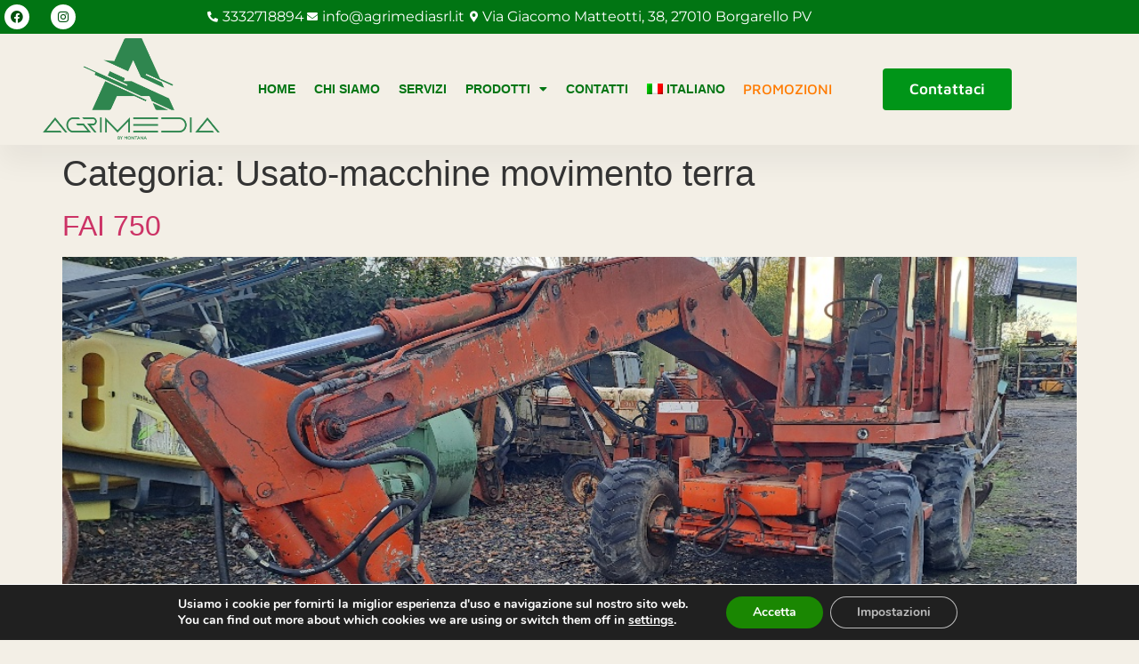

--- FILE ---
content_type: text/css
request_url: https://agrimediasrl.it/wp-content/uploads/elementor/css/post-6.css?ver=1768721548
body_size: 428
content:
.elementor-kit-6{--e-global-color-primary:#017513;--e-global-color-secondary:#8DBA3F;--e-global-color-text:#00510E;--e-global-color-accent:#009518;--e-global-color-568d849:#FFFFFF;--e-global-color-2702f02:#F3EFE6;--e-global-color-0e70b11:#000000;--e-global-color-f44fdcf:#FF7B00;--e-global-typography-primary-font-family:"Rajdhani";--e-global-typography-primary-font-size:45px;--e-global-typography-primary-font-weight:600;--e-global-typography-secondary-font-family:"Maven Pro";--e-global-typography-secondary-font-size:20px;--e-global-typography-secondary-font-weight:500;--e-global-typography-secondary-text-transform:uppercase;--e-global-typography-text-font-family:"Montserrat";--e-global-typography-text-font-size:18px;--e-global-typography-text-font-weight:400;--e-global-typography-accent-font-family:"Maven Pro";--e-global-typography-accent-font-size:17px;--e-global-typography-accent-font-weight:600;background-color:var( --e-global-color-2702f02 );}.elementor-kit-6 e-page-transition{background-color:#FFBC7D;}body{overflow-x:inherit !important;}.elementor a, .elementor a:link, .elementor a:focus, .elementor a:active, .elementor a:hover{text-decoration:inherit !important;}.elementor a:link, .elementor .smooth-hover a:link, {transition:inherit;}.elementor-section.elementor-section-boxed > .elementor-container{max-width:1140px;}.e-con{--container-max-width:1140px;}.elementor-widget:not(:last-child){margin-block-end:20px;}.elementor-element{--widgets-spacing:20px 20px;--widgets-spacing-row:20px;--widgets-spacing-column:20px;}{}h1.entry-title{display:var(--page-title-display);}@media(max-width:1024px){.elementor-kit-6{--e-global-typography-primary-font-size:40px;--e-global-typography-secondary-font-size:20px;--e-global-typography-text-font-size:18px;--e-global-typography-accent-font-size:16px;}.elementor-section.elementor-section-boxed > .elementor-container{max-width:1024px;}.e-con{--container-max-width:1024px;}}@media(max-width:767px){.elementor-kit-6{--e-global-typography-primary-font-size:30px;--e-global-typography-secondary-font-size:18px;--e-global-typography-text-font-size:16px;--e-global-typography-accent-font-size:16px;}.elementor-section.elementor-section-boxed > .elementor-container{max-width:767px;}.e-con{--container-max-width:767px;}}

--- FILE ---
content_type: text/css
request_url: https://agrimediasrl.it/wp-content/uploads/elementor/css/post-196.css?ver=1768721549
body_size: 1865
content:
.elementor-196 .elementor-element.elementor-element-616a0835 > .elementor-container > .elementor-column > .elementor-widget-wrap{align-content:center;align-items:center;}.elementor-196 .elementor-element.elementor-element-616a0835:not(.elementor-motion-effects-element-type-background), .elementor-196 .elementor-element.elementor-element-616a0835 > .elementor-motion-effects-container > .elementor-motion-effects-layer{background-color:var( --e-global-color-primary );}.elementor-196 .elementor-element.elementor-element-616a0835.ob-is-breaking-bad > .elementor-container{justify-content:flex-start !important;flex-direction:row;}.elementor-196 .elementor-element.elementor-element-616a0835.ob-is-breaking-bad.ob-bb-inner > .elementor-container{justify-content:flex-start !important;flex-direction:row;}.elementor-196 .elementor-element.elementor-element-616a0835.ob-is-breaking-bad.ob-is-glider > .elementor-container.swiper-vertical{flex-direction:column;}.elementor-196 .elementor-element.elementor-element-616a0835.ob-is-breaking-bad.ob-is-glider.ob-bb-inner > .elementor-container.swiper-vertical{flex-direction:column;}.elementor-196 .elementor-element.elementor-element-616a0835.ob-is-breaking-bad.ob-bb-inner{width:100%;flex:unset;align-self:inherit;}.elementor-196 .elementor-element.elementor-element-616a0835{transition:background 0.3s, border 0.3s, border-radius 0.3s, box-shadow 0.3s;}.elementor-196 .elementor-element.elementor-element-616a0835 > .elementor-background-overlay{transition:background 0.3s, border-radius 0.3s, opacity 0.3s;}.elementor-196 .elementor-element.elementor-element-7b71aeb0.elementor-column{align-self:inherit;cursor:default;}.elementor-196 .elementor-element.elementor-element-7b71aeb0 > .elementor-element-populated{padding:5px 5px 5px 5px;}.elementor-196 .elementor-element.elementor-element-760a3870{--grid-template-columns:repeat(0, auto);--icon-size:14px;--grid-column-gap:20px;--grid-row-gap:0px;}.elementor-196 .elementor-element.elementor-element-760a3870 .elementor-widget-container{text-align:left;}.elementor-196 .elementor-element.elementor-element-760a3870 .elementor-social-icon{background-color:var( --e-global-color-568d849 );}.elementor-196 .elementor-element.elementor-element-760a3870 .elementor-social-icon i{color:var( --e-global-color-text );}.elementor-196 .elementor-element.elementor-element-760a3870 .elementor-social-icon svg{fill:var( --e-global-color-text );}.elementor-196 .elementor-element.elementor-element-505dcc43.elementor-column{align-self:inherit;cursor:default;}.elementor-196 .elementor-element.elementor-element-505dcc43 > .elementor-element-populated{padding:5px 5px 5px 5px;}.elementor-196 .elementor-element.elementor-element-655c8c09 .elementor-icon-list-icon i{color:var( --e-global-color-568d849 );transition:color 0.3s;}.elementor-196 .elementor-element.elementor-element-655c8c09 .elementor-icon-list-icon svg{fill:var( --e-global-color-568d849 );transition:fill 0.3s;}.elementor-196 .elementor-element.elementor-element-655c8c09 .elementor-icon-list-item:hover .elementor-icon-list-icon i{color:var( --e-global-color-secondary );}.elementor-196 .elementor-element.elementor-element-655c8c09 .elementor-icon-list-item:hover .elementor-icon-list-icon svg{fill:var( --e-global-color-secondary );}.elementor-196 .elementor-element.elementor-element-655c8c09{--e-icon-list-icon-size:12px;--icon-vertical-offset:0px;}.elementor-196 .elementor-element.elementor-element-655c8c09 .elementor-icon-list-item > .elementor-icon-list-text, .elementor-196 .elementor-element.elementor-element-655c8c09 .elementor-icon-list-item > a{font-family:"Montserrat", Sans-serif;font-size:16px;font-weight:400;}.elementor-196 .elementor-element.elementor-element-655c8c09 .elementor-icon-list-text{color:var( --e-global-color-568d849 );transition:color 0.3s;}.elementor-196 .elementor-element.elementor-element-655c8c09 .elementor-icon-list-item:hover .elementor-icon-list-text{color:var( --e-global-color-secondary );}.elementor-196 .elementor-element.elementor-element-14e035fa > .elementor-container > .elementor-column > .elementor-widget-wrap{align-content:center;align-items:center;}.elementor-196 .elementor-element.elementor-element-14e035fa:not(.elementor-motion-effects-element-type-background), .elementor-196 .elementor-element.elementor-element-14e035fa > .elementor-motion-effects-container > .elementor-motion-effects-layer{background-color:var( --e-global-color-2702f02 );}.elementor-196 .elementor-element.elementor-element-14e035fa.ob-is-breaking-bad > .elementor-container{justify-content:flex-start !important;flex-direction:row;}.elementor-196 .elementor-element.elementor-element-14e035fa.ob-is-breaking-bad.ob-bb-inner > .elementor-container{justify-content:flex-start !important;flex-direction:row;}.elementor-196 .elementor-element.elementor-element-14e035fa.ob-is-breaking-bad.ob-is-glider > .elementor-container.swiper-vertical{flex-direction:column;}.elementor-196 .elementor-element.elementor-element-14e035fa.ob-is-breaking-bad.ob-is-glider.ob-bb-inner > .elementor-container.swiper-vertical{flex-direction:column;}.elementor-196 .elementor-element.elementor-element-14e035fa.ob-is-breaking-bad.ob-bb-inner{width:100%;flex:unset;align-self:inherit;}.elementor-196 .elementor-element.elementor-element-14e035fa{box-shadow:0px 20px 30px 0px rgba(0, 0, 0, 0.05);transition:background 0.3s, border 0.3s, border-radius 0.3s, box-shadow 0.3s;padding:5px 5px 5px 5px;}.elementor-196 .elementor-element.elementor-element-14e035fa > .elementor-background-overlay{transition:background 0.3s, border-radius 0.3s, opacity 0.3s;}.elementor-196 .elementor-element.elementor-element-2ae9e48d.elementor-column{align-self:inherit;cursor:default;}.elementor-196 .elementor-element.elementor-element-2ae9e48d > .elementor-element-populated{padding:0px 0px 0px 0px;}.elementor-196 .elementor-element.elementor-element-16a1408{width:var( --container-widget-width, 1000% );max-width:1000%;--container-widget-width:1000%;--container-widget-flex-grow:0;}.elementor-196 .elementor-element.elementor-element-16a1408 img{width:70%;}.elementor-196 .elementor-element.elementor-element-7190bd33.elementor-column{align-self:inherit;cursor:default;}.elementor-196 .elementor-element.elementor-element-7190bd33 > .elementor-element-populated{padding:0px 0px 0px 0px;}.elementor-196 .elementor-element.elementor-element-363f36bc{width:auto;max-width:auto;--e-nav-menu-horizontal-menu-item-margin:calc( 21px / 2 );}.elementor-196 .elementor-element.elementor-element-363f36bc .elementor-nav-menu .elementor-item{font-size:14px;font-weight:600;text-transform:uppercase;}.elementor-196 .elementor-element.elementor-element-363f36bc .elementor-nav-menu--main .elementor-item{color:var( --e-global-color-primary );fill:var( --e-global-color-primary );padding-left:0px;padding-right:0px;}.elementor-196 .elementor-element.elementor-element-363f36bc .elementor-nav-menu--main .elementor-item:hover,
					.elementor-196 .elementor-element.elementor-element-363f36bc .elementor-nav-menu--main .elementor-item.elementor-item-active,
					.elementor-196 .elementor-element.elementor-element-363f36bc .elementor-nav-menu--main .elementor-item.highlighted,
					.elementor-196 .elementor-element.elementor-element-363f36bc .elementor-nav-menu--main .elementor-item:focus{color:var( --e-global-color-secondary );fill:var( --e-global-color-secondary );}.elementor-196 .elementor-element.elementor-element-363f36bc .elementor-nav-menu--main .elementor-item.elementor-item-active{color:var( --e-global-color-secondary );}.elementor-196 .elementor-element.elementor-element-363f36bc .elementor-nav-menu--main:not(.elementor-nav-menu--layout-horizontal) .elementor-nav-menu > li:not(:last-child){margin-bottom:21px;}.elementor-196 .elementor-element.elementor-element-363f36bc .elementor-nav-menu--dropdown a, .elementor-196 .elementor-element.elementor-element-363f36bc .elementor-menu-toggle{color:var( --e-global-color-primary );fill:var( --e-global-color-primary );}.elementor-196 .elementor-element.elementor-element-363f36bc .elementor-nav-menu--dropdown{background-color:var( --e-global-color-2702f02 );border-radius:0px 0px 10px 10px;}.elementor-196 .elementor-element.elementor-element-363f36bc .elementor-nav-menu--dropdown a:hover,
					.elementor-196 .elementor-element.elementor-element-363f36bc .elementor-nav-menu--dropdown a:focus,
					.elementor-196 .elementor-element.elementor-element-363f36bc .elementor-nav-menu--dropdown a.elementor-item-active,
					.elementor-196 .elementor-element.elementor-element-363f36bc .elementor-nav-menu--dropdown a.highlighted,
					.elementor-196 .elementor-element.elementor-element-363f36bc .elementor-menu-toggle:hover,
					.elementor-196 .elementor-element.elementor-element-363f36bc .elementor-menu-toggle:focus{color:var( --e-global-color-568d849 );}.elementor-196 .elementor-element.elementor-element-363f36bc .elementor-nav-menu--dropdown a:hover,
					.elementor-196 .elementor-element.elementor-element-363f36bc .elementor-nav-menu--dropdown a:focus,
					.elementor-196 .elementor-element.elementor-element-363f36bc .elementor-nav-menu--dropdown a.elementor-item-active,
					.elementor-196 .elementor-element.elementor-element-363f36bc .elementor-nav-menu--dropdown a.highlighted{background-color:var( --e-global-color-secondary );}.elementor-196 .elementor-element.elementor-element-363f36bc .elementor-nav-menu--dropdown a.elementor-item-active{color:var( --e-global-color-568d849 );background-color:var( --e-global-color-secondary );}.elementor-196 .elementor-element.elementor-element-363f36bc .elementor-nav-menu--dropdown .elementor-item, .elementor-196 .elementor-element.elementor-element-363f36bc .elementor-nav-menu--dropdown  .elementor-sub-item{font-size:14px;font-weight:600;}.elementor-196 .elementor-element.elementor-element-363f36bc .elementor-nav-menu--dropdown li:first-child a{border-top-left-radius:0px;border-top-right-radius:0px;}.elementor-196 .elementor-element.elementor-element-363f36bc .elementor-nav-menu--dropdown li:last-child a{border-bottom-right-radius:10px;border-bottom-left-radius:10px;}.elementor-196 .elementor-element.elementor-element-363f36bc .elementor-nav-menu--main .elementor-nav-menu--dropdown, .elementor-196 .elementor-element.elementor-element-363f36bc .elementor-nav-menu__container.elementor-nav-menu--dropdown{box-shadow:0px 20px 20px 0px rgba(0, 0, 0, 0.05);}.elementor-196 .elementor-element.elementor-element-c975786{width:auto;max-width:auto;--e-icon-list-icon-size:14px;--icon-vertical-offset:0px;}.elementor-196 .elementor-element.elementor-element-c975786 > .elementor-widget-container{padding:0px 0px 0px 20px;}.elementor-196 .elementor-element.elementor-element-c975786 .elementor-icon-list-icon i{transition:color 0.3s;}.elementor-196 .elementor-element.elementor-element-c975786 .elementor-icon-list-icon svg{transition:fill 0.3s;}.elementor-196 .elementor-element.elementor-element-c975786 .elementor-icon-list-item > .elementor-icon-list-text, .elementor-196 .elementor-element.elementor-element-c975786 .elementor-icon-list-item > a{font-family:"Maven Pro", Sans-serif;font-size:16px;font-weight:500;text-transform:uppercase;}.elementor-196 .elementor-element.elementor-element-c975786 .elementor-icon-list-text{color:#FF7B00;transition:color 0.3s;}.elementor-196 .elementor-element.elementor-element-c975786 .elementor-icon-list-item:hover .elementor-icon-list-text{color:var( --e-global-color-secondary );}.elementor-196 .elementor-element.elementor-element-a8f767d.elementor-column{align-self:inherit;cursor:default;}.elementor-196 .elementor-element.elementor-element-a8f767d > .elementor-element-populated{padding:0px 0px 0px 0px;}.elementor-196 .elementor-element.elementor-element-7060547d .elementor-button{background-color:var( --e-global-color-accent );font-family:var( --e-global-typography-accent-font-family ), Sans-serif;font-size:var( --e-global-typography-accent-font-size );font-weight:var( --e-global-typography-accent-font-weight );fill:var( --e-global-color-568d849 );color:var( --e-global-color-568d849 );}.elementor-196 .elementor-element.elementor-element-ccd77fc > .elementor-container > .elementor-column > .elementor-widget-wrap{align-content:center;align-items:center;}.elementor-196 .elementor-element.elementor-element-ccd77fc:not(.elementor-motion-effects-element-type-background), .elementor-196 .elementor-element.elementor-element-ccd77fc > .elementor-motion-effects-container > .elementor-motion-effects-layer{background-color:var( --e-global-color-2702f02 );}.elementor-196 .elementor-element.elementor-element-ccd77fc.ob-is-breaking-bad > .elementor-container{justify-content:flex-start !important;flex-direction:row;}.elementor-196 .elementor-element.elementor-element-ccd77fc.ob-is-breaking-bad.ob-bb-inner > .elementor-container{justify-content:flex-start !important;flex-direction:row;}.elementor-196 .elementor-element.elementor-element-ccd77fc.ob-is-breaking-bad.ob-is-glider > .elementor-container.swiper-vertical{flex-direction:column;}.elementor-196 .elementor-element.elementor-element-ccd77fc.ob-is-breaking-bad.ob-is-glider.ob-bb-inner > .elementor-container.swiper-vertical{flex-direction:column;}.elementor-196 .elementor-element.elementor-element-ccd77fc.ob-is-breaking-bad.ob-bb-inner{width:100%;flex:unset;align-self:inherit;}.elementor-196 .elementor-element.elementor-element-ccd77fc{box-shadow:0px 20px 30px 0px rgba(0, 0, 0, 0.05);transition:background 0.3s, border 0.3s, border-radius 0.3s, box-shadow 0.3s;padding:1em 0em 1em 0em;}.elementor-196 .elementor-element.elementor-element-ccd77fc > .elementor-background-overlay{transition:background 0.3s, border-radius 0.3s, opacity 0.3s;}.elementor-196 .elementor-element.elementor-element-3b5838e.elementor-column{align-self:inherit;cursor:default;}.elementor-196 .elementor-element.elementor-element-3b5838e > .elementor-element-populated{padding:0px 0px 0px 0px;}.elementor-196 .elementor-element.elementor-element-9d03a58.elementor-column{align-self:inherit;cursor:default;}.elementor-196 .elementor-element.elementor-element-28678ef .elementor-icon-wrapper{text-align:center;}.elementor-196 .elementor-element.elementor-element-28678ef.elementor-view-stacked .elementor-icon{background-color:var( --e-global-color-accent );}.elementor-196 .elementor-element.elementor-element-28678ef.elementor-view-framed .elementor-icon, .elementor-196 .elementor-element.elementor-element-28678ef.elementor-view-default .elementor-icon{color:var( --e-global-color-accent );border-color:var( --e-global-color-accent );}.elementor-196 .elementor-element.elementor-element-28678ef.elementor-view-framed .elementor-icon, .elementor-196 .elementor-element.elementor-element-28678ef.elementor-view-default .elementor-icon svg{fill:var( --e-global-color-accent );}.elementor-196 .elementor-element.elementor-element-28678ef.elementor-view-stacked .elementor-icon:hover{background-color:var( --e-global-color-secondary );}.elementor-196 .elementor-element.elementor-element-28678ef.elementor-view-framed .elementor-icon:hover, .elementor-196 .elementor-element.elementor-element-28678ef.elementor-view-default .elementor-icon:hover{color:var( --e-global-color-secondary );border-color:var( --e-global-color-secondary );}.elementor-196 .elementor-element.elementor-element-28678ef.elementor-view-framed .elementor-icon:hover, .elementor-196 .elementor-element.elementor-element-28678ef.elementor-view-default .elementor-icon:hover svg{fill:var( --e-global-color-secondary );}.elementor-196 .elementor-element.elementor-element-8aafad6.elementor-column{align-self:inherit;cursor:default;}.elementor-196 .elementor-element.elementor-element-8aafad6 > .elementor-element-populated{padding:0px 0px 0px 0px;}.elementor-196 .elementor-element.elementor-element-0361ce5 .elementor-button{background-color:var( --e-global-color-accent );font-family:var( --e-global-typography-accent-font-family ), Sans-serif;font-size:var( --e-global-typography-accent-font-size );font-weight:var( --e-global-typography-accent-font-weight );fill:var( --e-global-color-568d849 );color:var( --e-global-color-568d849 );}@media(min-width:768px){.elementor-196 .elementor-element.elementor-element-7b71aeb0{width:19.737%;}.elementor-196 .elementor-element.elementor-element-505dcc43{width:80.263%;}.elementor-196 .elementor-element.elementor-element-2ae9e48d{width:25%;}.elementor-196 .elementor-element.elementor-element-7190bd33{width:60.91%;}.elementor-196 .elementor-element.elementor-element-a8f767d{width:13.422%;}.elementor-196 .elementor-element.elementor-element-3b5838e{width:20%;}.elementor-196 .elementor-element.elementor-element-9d03a58{width:59.332%;}.elementor-196 .elementor-element.elementor-element-8aafad6{width:20%;}}@media(max-width:1024px) and (min-width:768px){.elementor-196 .elementor-element.elementor-element-7b71aeb0{width:10%;}.elementor-196 .elementor-element.elementor-element-505dcc43{width:90%;}.elementor-196 .elementor-element.elementor-element-2ae9e48d{width:20%;}.elementor-196 .elementor-element.elementor-element-7190bd33{width:75%;}.elementor-196 .elementor-element.elementor-element-a8f767d{width:20%;}.elementor-196 .elementor-element.elementor-element-3b5838e{width:20%;}.elementor-196 .elementor-element.elementor-element-9d03a58{width:80%;}.elementor-196 .elementor-element.elementor-element-8aafad6{width:20%;}}@media(max-width:1024px){.elementor-196 .elementor-element.elementor-element-616a0835{padding:0px 10px 0px 0px;}.elementor-196 .elementor-element.elementor-element-760a3870{--icon-size:13px;--grid-column-gap:7px;}.elementor-196 .elementor-element.elementor-element-505dcc43 > .elementor-element-populated{padding:0px 0px 0px 0px;}.elementor-196 .elementor-element.elementor-element-655c8c09 .elementor-icon-list-items:not(.elementor-inline-items) .elementor-icon-list-item:not(:last-child){padding-block-end:calc(9px/2);}.elementor-196 .elementor-element.elementor-element-655c8c09 .elementor-icon-list-items:not(.elementor-inline-items) .elementor-icon-list-item:not(:first-child){margin-block-start:calc(9px/2);}.elementor-196 .elementor-element.elementor-element-655c8c09 .elementor-icon-list-items.elementor-inline-items .elementor-icon-list-item{margin-inline:calc(9px/2);}.elementor-196 .elementor-element.elementor-element-655c8c09 .elementor-icon-list-items.elementor-inline-items{margin-inline:calc(-9px/2);}.elementor-196 .elementor-element.elementor-element-655c8c09 .elementor-icon-list-items.elementor-inline-items .elementor-icon-list-item:after{inset-inline-end:calc(-9px/2);}.elementor-196 .elementor-element.elementor-element-655c8c09 .elementor-icon-list-item > .elementor-icon-list-text, .elementor-196 .elementor-element.elementor-element-655c8c09 .elementor-icon-list-item > a{font-size:16px;}.elementor-196 .elementor-element.elementor-element-14e035fa{padding:10px 0px 10px 0px;}.elementor-196 .elementor-element.elementor-element-7190bd33 > .elementor-element-populated{padding:0px 0px 0px 0px;}.elementor-196 .elementor-element.elementor-element-363f36bc{width:auto;max-width:auto;--e-nav-menu-horizontal-menu-item-margin:calc( 18px / 2 );}.elementor-196 .elementor-element.elementor-element-363f36bc .elementor-nav-menu .elementor-item{font-size:14px;}.elementor-196 .elementor-element.elementor-element-363f36bc .elementor-nav-menu--main .elementor-item{padding-left:0px;padding-right:0px;}.elementor-196 .elementor-element.elementor-element-363f36bc .elementor-nav-menu--main:not(.elementor-nav-menu--layout-horizontal) .elementor-nav-menu > li:not(:last-child){margin-bottom:18px;}.elementor-196 .elementor-element.elementor-element-c975786{width:auto;max-width:auto;}.elementor-196 .elementor-element.elementor-element-c975786 > .elementor-widget-container{padding:0px 0px 0px 10px;}.elementor-196 .elementor-element.elementor-element-c975786 .elementor-icon-list-item > .elementor-icon-list-text, .elementor-196 .elementor-element.elementor-element-c975786 .elementor-icon-list-item > a{font-size:15px;}.elementor-196 .elementor-element.elementor-element-7060547d .elementor-button{font-size:var( --e-global-typography-accent-font-size );}.elementor-196 .elementor-element.elementor-element-ccd77fc{padding:10px 10px 10px 10px;}.elementor-196 .elementor-element.elementor-element-9d03a58 > .elementor-element-populated{padding:0px 0px 0px 0px;}.elementor-196 .elementor-element.elementor-element-0361ce5 .elementor-button{font-size:var( --e-global-typography-accent-font-size );}}@media(max-width:767px){.elementor-196 .elementor-element.elementor-element-7b71aeb0{width:25%;}.elementor-196 .elementor-element.elementor-element-760a3870{--icon-size:10px;}.elementor-196 .elementor-element.elementor-element-505dcc43{width:75%;}.elementor-196 .elementor-element.elementor-element-655c8c09{--e-icon-list-icon-size:10px;}.elementor-196 .elementor-element.elementor-element-655c8c09 .elementor-icon-list-item > .elementor-icon-list-text, .elementor-196 .elementor-element.elementor-element-655c8c09 .elementor-icon-list-item > a{font-size:16px;}.elementor-196 .elementor-element.elementor-element-14e035fa{padding:0em 0em 0em 0em;}.elementor-196 .elementor-element.elementor-element-2ae9e48d{width:80%;}.elementor-196 .elementor-element.elementor-element-7190bd33{width:20%;}.elementor-196 .elementor-element.elementor-element-363f36bc .elementor-nav-menu--dropdown .elementor-item, .elementor-196 .elementor-element.elementor-element-363f36bc .elementor-nav-menu--dropdown  .elementor-sub-item{font-size:12px;}.elementor-196 .elementor-element.elementor-element-363f36bc .elementor-nav-menu--dropdown a{padding-top:8px;padding-bottom:8px;}.elementor-196 .elementor-element.elementor-element-363f36bc .elementor-nav-menu--main > .elementor-nav-menu > li > .elementor-nav-menu--dropdown, .elementor-196 .elementor-element.elementor-element-363f36bc .elementor-nav-menu__container.elementor-nav-menu--dropdown{margin-top:14px !important;}.elementor-196 .elementor-element.elementor-element-c975786 .elementor-icon-list-item > .elementor-icon-list-text, .elementor-196 .elementor-element.elementor-element-c975786 .elementor-icon-list-item > a{font-size:18px;}.elementor-196 .elementor-element.elementor-element-7060547d .elementor-button{font-size:var( --e-global-typography-accent-font-size );}.elementor-196 .elementor-element.elementor-element-3b5838e{width:80%;}.elementor-196 .elementor-element.elementor-element-602bff2{text-align:start;}.elementor-196 .elementor-element.elementor-element-602bff2 img{width:35%;}.elementor-196 .elementor-element.elementor-element-9d03a58{width:20%;}.elementor-196 .elementor-element.elementor-element-28678ef .elementor-icon-wrapper{text-align:end;}.elementor-196 .elementor-element.elementor-element-28678ef .elementor-icon{font-size:26px;}.elementor-196 .elementor-element.elementor-element-28678ef .elementor-icon svg{height:26px;}.elementor-196 .elementor-element.elementor-element-0361ce5 .elementor-button{font-size:var( --e-global-typography-accent-font-size );}}

--- FILE ---
content_type: text/css
request_url: https://agrimediasrl.it/wp-content/uploads/elementor/css/post-204.css?ver=1768721549
body_size: 2740
content:
.elementor-204 .elementor-element.elementor-element-6e264921:not(.elementor-motion-effects-element-type-background), .elementor-204 .elementor-element.elementor-element-6e264921 > .elementor-motion-effects-container > .elementor-motion-effects-layer{background-color:var( --e-global-color-primary );}.elementor-204 .elementor-element.elementor-element-6e264921 > .elementor-background-overlay{background-color:var( --e-global-color-primary );opacity:0.91;transition:background 0.3s, border-radius 0.3s, opacity 0.3s;}.elementor-204 .elementor-element.elementor-element-6e264921.ob-is-breaking-bad > .elementor-container{justify-content:flex-start !important;flex-direction:row;}.elementor-204 .elementor-element.elementor-element-6e264921.ob-is-breaking-bad.ob-bb-inner > .elementor-container{justify-content:flex-start !important;flex-direction:row;}.elementor-204 .elementor-element.elementor-element-6e264921.ob-is-breaking-bad.ob-is-glider > .elementor-container.swiper-vertical{flex-direction:column;}.elementor-204 .elementor-element.elementor-element-6e264921.ob-is-breaking-bad.ob-is-glider.ob-bb-inner > .elementor-container.swiper-vertical{flex-direction:column;}.elementor-204 .elementor-element.elementor-element-6e264921.ob-is-breaking-bad.ob-bb-inner{width:100%;flex:unset;align-self:inherit;}.elementor-204 .elementor-element.elementor-element-6e264921{transition:background 0.3s, border 0.3s, border-radius 0.3s, box-shadow 0.3s;padding:30px 0px 0px 0px;z-index:2;}.elementor-204 .elementor-element.elementor-element-3220f4f2.elementor-column{align-self:inherit;cursor:default;}.elementor-204 .elementor-element.elementor-element-3220f4f2 > .elementor-element-populated{padding:0px 0px 0px 0px;}.elementor-204 .elementor-element.elementor-element-3942544d.ob-is-breaking-bad > .elementor-container{justify-content:flex-start !important;flex-direction:row;}.elementor-204 .elementor-element.elementor-element-3942544d.ob-is-breaking-bad.ob-bb-inner > .elementor-container{justify-content:flex-start !important;flex-direction:row;}.elementor-204 .elementor-element.elementor-element-3942544d.ob-is-breaking-bad.ob-is-glider > .elementor-container.swiper-vertical{flex-direction:column;}.elementor-204 .elementor-element.elementor-element-3942544d.ob-is-breaking-bad.ob-is-glider.ob-bb-inner > .elementor-container.swiper-vertical{flex-direction:column;}.elementor-204 .elementor-element.elementor-element-3942544d.ob-is-breaking-bad.ob-bb-inner{width:100%;flex:unset;align-self:inherit;}.elementor-204 .elementor-element.elementor-element-3942544d{padding:0em 0em 1em 0em;}.elementor-204 .elementor-element.elementor-element-256bda03:not(.elementor-motion-effects-element-type-background) > .elementor-widget-wrap, .elementor-204 .elementor-element.elementor-element-256bda03 > .elementor-widget-wrap > .elementor-motion-effects-container > .elementor-motion-effects-layer{background-color:var( --e-global-color-568d849 );}.elementor-bc-flex-widget .elementor-204 .elementor-element.elementor-element-256bda03.elementor-column .elementor-widget-wrap{align-items:center;}.elementor-204 .elementor-element.elementor-element-256bda03.elementor-column.elementor-element[data-element_type="column"] > .elementor-widget-wrap.elementor-element-populated{align-content:center;align-items:center;}.elementor-204 .elementor-element.elementor-element-256bda03.elementor-column{align-self:inherit;cursor:default;}.elementor-204 .elementor-element.elementor-element-256bda03 > .elementor-element-populated, .elementor-204 .elementor-element.elementor-element-256bda03 > .elementor-element-populated > .elementor-background-overlay, .elementor-204 .elementor-element.elementor-element-256bda03 > .elementor-background-slideshow{border-radius:10px 10px 10px 10px;}.elementor-204 .elementor-element.elementor-element-256bda03 > .elementor-element-populated{box-shadow:0px -20px 20px 0px rgba(0, 0, 0, 0.1);transition:background 0.3s, border 0.3s, border-radius 0.3s, box-shadow 0.3s;margin:-4em 0em 7em 0em;--e-column-margin-right:0em;--e-column-margin-left:0em;padding:20px 20px 20px 20px;}.elementor-204 .elementor-element.elementor-element-256bda03 > .elementor-element-populated > .elementor-background-overlay{transition:background 0.3s, border-radius 0.3s, opacity 0.3s;}.elementor-204 .elementor-element.elementor-element-1288c92 > .elementor-widget-container{margin:0px -15px 0px -15px;}.elementor-204 .elementor-element.elementor-element-1288c92{text-align:start;}.elementor-204 .elementor-element.elementor-element-1288c92 img{width:100%;}.elementor-204 .elementor-element.elementor-element-a629886 .elementor-icon-wrapper{text-align:center;}.elementor-204 .elementor-element.elementor-element-a629886.elementor-view-stacked .elementor-icon{background-color:var( --e-global-color-accent );}.elementor-204 .elementor-element.elementor-element-a629886.elementor-view-framed .elementor-icon, .elementor-204 .elementor-element.elementor-element-a629886.elementor-view-default .elementor-icon{color:var( --e-global-color-accent );border-color:var( --e-global-color-accent );}.elementor-204 .elementor-element.elementor-element-a629886.elementor-view-framed .elementor-icon, .elementor-204 .elementor-element.elementor-element-a629886.elementor-view-default .elementor-icon svg{fill:var( --e-global-color-accent );}.elementor-204 .elementor-element.elementor-element-a629886.elementor-view-stacked .elementor-icon:hover{background-color:var( --e-global-color-secondary );}.elementor-204 .elementor-element.elementor-element-a629886.elementor-view-framed .elementor-icon:hover, .elementor-204 .elementor-element.elementor-element-a629886.elementor-view-default .elementor-icon:hover{color:var( --e-global-color-secondary );border-color:var( --e-global-color-secondary );}.elementor-204 .elementor-element.elementor-element-a629886.elementor-view-framed .elementor-icon:hover, .elementor-204 .elementor-element.elementor-element-a629886.elementor-view-default .elementor-icon:hover svg{fill:var( --e-global-color-secondary );}.elementor-204 .elementor-element.elementor-element-20e08e78.ob-harakiri{writing-mode:inherit;}.elementor-204 .elementor-element.elementor-element-20e08e78.ob-harakiri .elementor-heading-title{writing-mode:inherit;}.elementor-204 .elementor-element.elementor-element-20e08e78.ob-harakiri div{writing-mode:inherit;}.elementor-204 .elementor-element.elementor-element-20e08e78 > .elementor-widget-container{margin:-7px -7px -7px -7px;padding:0px 0px 0px 0px;}.elementor-204 .elementor-element.elementor-element-20e08e78{text-align:start;font-family:var( --e-global-typography-text-font-family ), Sans-serif;font-size:var( --e-global-typography-text-font-size );font-weight:var( --e-global-typography-text-font-weight );color:var( --e-global-color-text );}.elementor-204 .elementor-element.elementor-element-20e08e78.ob-harakiri > div, .elementor-204 .elementor-element.elementor-element-20e08e78.ob-harakiri > h1, .elementor-204 .elementor-element.elementor-element-20e08e78.ob-harakiri > h2, .elementor-204 .elementor-element.elementor-element-20e08e78.ob-harakiri > h3, .elementor-204 .elementor-element.elementor-element-20e08e78.ob-harakiri > h4, .elementor-204 .elementor-element.elementor-element-20e08e78.ob-harakiri > h5, .elementor-204 .elementor-element.elementor-element-20e08e78.ob-harakiri > h6, .elementor-204 .elementor-element.elementor-element-20e08e78.ob-harakiri > p{transform:rotate(0deg);}.elementor-204 .elementor-element.elementor-element-20e08e78 > div{text-indent:0px;mix-blend-mode:inherit;}.elementor-204 .elementor-element.elementor-element-6e7bf36f{width:auto;max-width:auto;--e-icon-list-icon-size:12px;--icon-vertical-offset:0px;}.elementor-204 .elementor-element.elementor-element-6e7bf36f .elementor-icon-list-icon i{color:var( --e-global-color-primary );transition:color 0.3s;}.elementor-204 .elementor-element.elementor-element-6e7bf36f .elementor-icon-list-icon svg{fill:var( --e-global-color-primary );transition:fill 0.3s;}.elementor-204 .elementor-element.elementor-element-6e7bf36f .elementor-icon-list-item > .elementor-icon-list-text, .elementor-204 .elementor-element.elementor-element-6e7bf36f .elementor-icon-list-item > a{font-size:14px;}.elementor-204 .elementor-element.elementor-element-6e7bf36f .elementor-icon-list-text{color:var( --e-global-color-primary );transition:color 0.3s;}.elementor-204 .elementor-element.elementor-element-6e7bf36f .elementor-icon-list-item:hover .elementor-icon-list-text{color:var( --e-global-color-secondary );}.elementor-204 .elementor-element.elementor-element-5362a5eb{--grid-template-columns:repeat(0, auto);width:var( --container-widget-width, 53% );max-width:53%;--container-widget-width:53%;--container-widget-flex-grow:0;--icon-size:15px;--grid-column-gap:13px;--grid-row-gap:0px;}.elementor-204 .elementor-element.elementor-element-5362a5eb .elementor-widget-container{text-align:center;}.elementor-204 .elementor-element.elementor-element-5362a5eb .elementor-social-icon{background-color:var( --e-global-color-primary );}.elementor-204 .elementor-element.elementor-element-5362a5eb .elementor-social-icon i{color:var( --e-global-color-568d849 );}.elementor-204 .elementor-element.elementor-element-5362a5eb .elementor-social-icon svg{fill:var( --e-global-color-568d849 );}.elementor-204 .elementor-element.elementor-element-648ff13d.elementor-column{align-self:inherit;cursor:default;}.elementor-204 .elementor-element.elementor-element-648ff13d > .elementor-element-populated{padding:1em 1em 1em 2em;}.elementor-204 .elementor-element.elementor-element-cdfbf9b.ob-harakiri{writing-mode:inherit;}.elementor-204 .elementor-element.elementor-element-cdfbf9b.ob-harakiri .elementor-heading-title{writing-mode:inherit;}.elementor-204 .elementor-element.elementor-element-cdfbf9b.ob-harakiri div{writing-mode:inherit;}.elementor-204 .elementor-element.elementor-element-cdfbf9b .elementor-heading-title{font-family:"Poppins", Sans-serif;font-size:30px;font-weight:600;color:var( --e-global-color-568d849 );}.elementor-204 .elementor-element.elementor-element-cdfbf9b.ob-harakiri > div, .elementor-204 .elementor-element.elementor-element-cdfbf9b.ob-harakiri > h1, .elementor-204 .elementor-element.elementor-element-cdfbf9b.ob-harakiri > h2, .elementor-204 .elementor-element.elementor-element-cdfbf9b.ob-harakiri > h3, .elementor-204 .elementor-element.elementor-element-cdfbf9b.ob-harakiri > h4, .elementor-204 .elementor-element.elementor-element-cdfbf9b.ob-harakiri > h5, .elementor-204 .elementor-element.elementor-element-cdfbf9b.ob-harakiri > h6, .elementor-204 .elementor-element.elementor-element-cdfbf9b.ob-harakiri > p{transform:rotate(0deg);}.elementor-204 .elementor-element.elementor-element-cdfbf9b > div{text-indent:0px;mix-blend-mode:inherit;}.elementor-204 .elementor-element.elementor-element-24ae4bb8 .elementor-nav-menu .elementor-item{font-family:var( --e-global-typography-accent-font-family ), Sans-serif;font-size:var( --e-global-typography-accent-font-size );font-weight:var( --e-global-typography-accent-font-weight );}.elementor-204 .elementor-element.elementor-element-24ae4bb8 .elementor-nav-menu--main .elementor-item{color:var( --e-global-color-568d849 );fill:var( --e-global-color-568d849 );padding-left:0px;padding-right:0px;padding-top:6px;padding-bottom:6px;}.elementor-204 .elementor-element.elementor-element-24ae4bb8 .elementor-nav-menu--main .elementor-item:hover,
					.elementor-204 .elementor-element.elementor-element-24ae4bb8 .elementor-nav-menu--main .elementor-item.elementor-item-active,
					.elementor-204 .elementor-element.elementor-element-24ae4bb8 .elementor-nav-menu--main .elementor-item.highlighted,
					.elementor-204 .elementor-element.elementor-element-24ae4bb8 .elementor-nav-menu--main .elementor-item:focus{color:var( --e-global-color-secondary );fill:var( --e-global-color-secondary );}.elementor-204 .elementor-element.elementor-element-24ae4bb8 .elementor-nav-menu--main .elementor-item.elementor-item-active{color:var( --e-global-color-secondary );}.elementor-204 .elementor-element.elementor-element-24ae4bb8 .elementor-nav-menu--dropdown a, .elementor-204 .elementor-element.elementor-element-24ae4bb8 .elementor-menu-toggle{color:var( --e-global-color-568d849 );fill:var( --e-global-color-568d849 );}.elementor-204 .elementor-element.elementor-element-24ae4bb8 .elementor-nav-menu--dropdown{background-color:var( --e-global-color-primary );}.elementor-204 .elementor-element.elementor-element-24ae4bb8 .elementor-nav-menu--dropdown a:hover,
					.elementor-204 .elementor-element.elementor-element-24ae4bb8 .elementor-nav-menu--dropdown a:focus,
					.elementor-204 .elementor-element.elementor-element-24ae4bb8 .elementor-nav-menu--dropdown a.elementor-item-active,
					.elementor-204 .elementor-element.elementor-element-24ae4bb8 .elementor-nav-menu--dropdown a.highlighted,
					.elementor-204 .elementor-element.elementor-element-24ae4bb8 .elementor-menu-toggle:hover,
					.elementor-204 .elementor-element.elementor-element-24ae4bb8 .elementor-menu-toggle:focus{color:var( --e-global-color-568d849 );}.elementor-204 .elementor-element.elementor-element-24ae4bb8 .elementor-nav-menu--dropdown a:hover,
					.elementor-204 .elementor-element.elementor-element-24ae4bb8 .elementor-nav-menu--dropdown a:focus,
					.elementor-204 .elementor-element.elementor-element-24ae4bb8 .elementor-nav-menu--dropdown a.elementor-item-active,
					.elementor-204 .elementor-element.elementor-element-24ae4bb8 .elementor-nav-menu--dropdown a.highlighted{background-color:var( --e-global-color-secondary );}.elementor-204 .elementor-element.elementor-element-24ae4bb8 .elementor-nav-menu--dropdown a.elementor-item-active{color:var( --e-global-color-568d849 );background-color:var( --e-global-color-secondary );}.elementor-204 .elementor-element.elementor-element-24ae4bb8 .elementor-nav-menu--dropdown .elementor-item, .elementor-204 .elementor-element.elementor-element-24ae4bb8 .elementor-nav-menu--dropdown  .elementor-sub-item{font-family:var( --e-global-typography-accent-font-family ), Sans-serif;font-size:var( --e-global-typography-accent-font-size );font-weight:var( --e-global-typography-accent-font-weight );}.elementor-204 .elementor-element.elementor-element-3b7a146{width:auto;max-width:auto;--e-icon-list-icon-size:14px;--icon-vertical-offset:0px;}.elementor-204 .elementor-element.elementor-element-3b7a146 > .elementor-widget-container{padding:0px 0px 0px 20px;}.elementor-204 .elementor-element.elementor-element-3b7a146 .elementor-icon-list-icon i{transition:color 0.3s;}.elementor-204 .elementor-element.elementor-element-3b7a146 .elementor-icon-list-icon svg{transition:fill 0.3s;}.elementor-204 .elementor-element.elementor-element-3b7a146 .elementor-icon-list-item > .elementor-icon-list-text, .elementor-204 .elementor-element.elementor-element-3b7a146 .elementor-icon-list-item > a{font-family:"Maven Pro", Sans-serif;font-size:17px;font-weight:600;}.elementor-204 .elementor-element.elementor-element-3b7a146 .elementor-icon-list-text{color:#FF7B00;transition:color 0.3s;}.elementor-204 .elementor-element.elementor-element-3b7a146 .elementor-icon-list-item:hover .elementor-icon-list-text{color:var( --e-global-color-secondary );}.elementor-204 .elementor-element.elementor-element-d96d143 .elementor-nav-menu .elementor-item{font-family:var( --e-global-typography-accent-font-family ), Sans-serif;font-size:var( --e-global-typography-accent-font-size );font-weight:var( --e-global-typography-accent-font-weight );}.elementor-204 .elementor-element.elementor-element-d96d143 .elementor-nav-menu--main .elementor-item{color:var( --e-global-color-568d849 );fill:var( --e-global-color-568d849 );padding-left:0px;padding-right:0px;padding-top:6px;padding-bottom:6px;}.elementor-204 .elementor-element.elementor-element-d96d143 .elementor-nav-menu--main .elementor-item:hover,
					.elementor-204 .elementor-element.elementor-element-d96d143 .elementor-nav-menu--main .elementor-item.elementor-item-active,
					.elementor-204 .elementor-element.elementor-element-d96d143 .elementor-nav-menu--main .elementor-item.highlighted,
					.elementor-204 .elementor-element.elementor-element-d96d143 .elementor-nav-menu--main .elementor-item:focus{color:var( --e-global-color-secondary );fill:var( --e-global-color-secondary );}.elementor-204 .elementor-element.elementor-element-d96d143 .elementor-nav-menu--main .elementor-item.elementor-item-active{color:var( --e-global-color-secondary );}.elementor-204 .elementor-element.elementor-element-d96d143 .elementor-nav-menu--dropdown a, .elementor-204 .elementor-element.elementor-element-d96d143 .elementor-menu-toggle{color:var( --e-global-color-568d849 );fill:var( --e-global-color-568d849 );}.elementor-204 .elementor-element.elementor-element-d96d143 .elementor-nav-menu--dropdown{background-color:var( --e-global-color-primary );}.elementor-204 .elementor-element.elementor-element-d96d143 .elementor-nav-menu--dropdown a:hover,
					.elementor-204 .elementor-element.elementor-element-d96d143 .elementor-nav-menu--dropdown a:focus,
					.elementor-204 .elementor-element.elementor-element-d96d143 .elementor-nav-menu--dropdown a.elementor-item-active,
					.elementor-204 .elementor-element.elementor-element-d96d143 .elementor-nav-menu--dropdown a.highlighted,
					.elementor-204 .elementor-element.elementor-element-d96d143 .elementor-menu-toggle:hover,
					.elementor-204 .elementor-element.elementor-element-d96d143 .elementor-menu-toggle:focus{color:var( --e-global-color-568d849 );}.elementor-204 .elementor-element.elementor-element-d96d143 .elementor-nav-menu--dropdown a:hover,
					.elementor-204 .elementor-element.elementor-element-d96d143 .elementor-nav-menu--dropdown a:focus,
					.elementor-204 .elementor-element.elementor-element-d96d143 .elementor-nav-menu--dropdown a.elementor-item-active,
					.elementor-204 .elementor-element.elementor-element-d96d143 .elementor-nav-menu--dropdown a.highlighted{background-color:var( --e-global-color-secondary );}.elementor-204 .elementor-element.elementor-element-d96d143 .elementor-nav-menu--dropdown a.elementor-item-active{color:var( --e-global-color-568d849 );background-color:var( --e-global-color-secondary );}.elementor-204 .elementor-element.elementor-element-d96d143 .elementor-nav-menu--dropdown .elementor-item, .elementor-204 .elementor-element.elementor-element-d96d143 .elementor-nav-menu--dropdown  .elementor-sub-item{font-family:var( --e-global-typography-accent-font-family ), Sans-serif;font-size:var( --e-global-typography-accent-font-size );font-weight:var( --e-global-typography-accent-font-weight );}.elementor-204 .elementor-element.elementor-element-c4113cd{width:auto;max-width:auto;--e-icon-list-icon-size:14px;--icon-vertical-offset:0px;}.elementor-204 .elementor-element.elementor-element-c4113cd > .elementor-widget-container{margin:-20px 0px 0px 0px;padding:0px 0px 0px 0px;}.elementor-204 .elementor-element.elementor-element-c4113cd .elementor-icon-list-icon i{transition:color 0.3s;}.elementor-204 .elementor-element.elementor-element-c4113cd .elementor-icon-list-icon svg{transition:fill 0.3s;}.elementor-204 .elementor-element.elementor-element-c4113cd .elementor-icon-list-item > .elementor-icon-list-text, .elementor-204 .elementor-element.elementor-element-c4113cd .elementor-icon-list-item > a{font-family:"Maven Pro", Sans-serif;font-size:17px;font-weight:600;}.elementor-204 .elementor-element.elementor-element-c4113cd .elementor-icon-list-text{color:#FF7B00;transition:color 0.3s;}.elementor-204 .elementor-element.elementor-element-c4113cd .elementor-icon-list-item:hover .elementor-icon-list-text{color:var( --e-global-color-secondary );}.elementor-204 .elementor-element.elementor-element-38a4499e.elementor-column{align-self:inherit;cursor:default;}.elementor-204 .elementor-element.elementor-element-38a4499e > .elementor-element-populated{padding:1em 1em 1em 1em;}.elementor-204 .elementor-element.elementor-element-29f2847.ob-harakiri{writing-mode:inherit;}.elementor-204 .elementor-element.elementor-element-29f2847.ob-harakiri .elementor-heading-title{writing-mode:inherit;}.elementor-204 .elementor-element.elementor-element-29f2847.ob-harakiri div{writing-mode:inherit;}.elementor-204 .elementor-element.elementor-element-29f2847 .elementor-heading-title{font-family:"Poppins", Sans-serif;font-size:25px;font-weight:600;color:var( --e-global-color-568d849 );}.elementor-204 .elementor-element.elementor-element-29f2847.ob-harakiri > div, .elementor-204 .elementor-element.elementor-element-29f2847.ob-harakiri > h1, .elementor-204 .elementor-element.elementor-element-29f2847.ob-harakiri > h2, .elementor-204 .elementor-element.elementor-element-29f2847.ob-harakiri > h3, .elementor-204 .elementor-element.elementor-element-29f2847.ob-harakiri > h4, .elementor-204 .elementor-element.elementor-element-29f2847.ob-harakiri > h5, .elementor-204 .elementor-element.elementor-element-29f2847.ob-harakiri > h6, .elementor-204 .elementor-element.elementor-element-29f2847.ob-harakiri > p{transform:rotate(0deg);}.elementor-204 .elementor-element.elementor-element-29f2847 > div{text-indent:0px;mix-blend-mode:inherit;}.elementor-204 .elementor-element.elementor-element-59d9e9f .elementor-icon-list-icon i{color:var( --e-global-color-secondary );transition:color 0.3s;}.elementor-204 .elementor-element.elementor-element-59d9e9f .elementor-icon-list-icon svg{fill:var( --e-global-color-secondary );transition:fill 0.3s;}.elementor-204 .elementor-element.elementor-element-59d9e9f .elementor-icon-list-item:hover .elementor-icon-list-icon i{color:var( --e-global-color-secondary );}.elementor-204 .elementor-element.elementor-element-59d9e9f .elementor-icon-list-item:hover .elementor-icon-list-icon svg{fill:var( --e-global-color-secondary );}.elementor-204 .elementor-element.elementor-element-59d9e9f{--e-icon-list-icon-size:14px;--icon-vertical-offset:0px;}.elementor-204 .elementor-element.elementor-element-59d9e9f .elementor-icon-list-item > .elementor-icon-list-text, .elementor-204 .elementor-element.elementor-element-59d9e9f .elementor-icon-list-item > a{font-family:"Montserrat", Sans-serif;font-size:17px;font-weight:400;}.elementor-204 .elementor-element.elementor-element-59d9e9f .elementor-icon-list-text{color:var( --e-global-color-568d849 );transition:color 0.3s;}.elementor-204 .elementor-element.elementor-element-59d9e9f .elementor-icon-list-item:hover .elementor-icon-list-text{color:var( --e-global-color-secondary );}.elementor-204 .elementor-element.elementor-element-5708b4a.ob-harakiri{writing-mode:inherit;}.elementor-204 .elementor-element.elementor-element-5708b4a.ob-harakiri .elementor-heading-title{writing-mode:inherit;}.elementor-204 .elementor-element.elementor-element-5708b4a.ob-harakiri div{writing-mode:inherit;}.elementor-204 .elementor-element.elementor-element-5708b4a .elementor-heading-title{font-family:"Poppins", Sans-serif;font-size:25px;font-weight:600;color:var( --e-global-color-568d849 );}.elementor-204 .elementor-element.elementor-element-5708b4a.ob-harakiri > div, .elementor-204 .elementor-element.elementor-element-5708b4a.ob-harakiri > h1, .elementor-204 .elementor-element.elementor-element-5708b4a.ob-harakiri > h2, .elementor-204 .elementor-element.elementor-element-5708b4a.ob-harakiri > h3, .elementor-204 .elementor-element.elementor-element-5708b4a.ob-harakiri > h4, .elementor-204 .elementor-element.elementor-element-5708b4a.ob-harakiri > h5, .elementor-204 .elementor-element.elementor-element-5708b4a.ob-harakiri > h6, .elementor-204 .elementor-element.elementor-element-5708b4a.ob-harakiri > p{transform:rotate(0deg);}.elementor-204 .elementor-element.elementor-element-5708b4a > div{text-indent:0px;mix-blend-mode:inherit;}.elementor-204 .elementor-element.elementor-element-e9fb27b .elementor-icon-list-icon i{color:var( --e-global-color-secondary );transition:color 0.3s;}.elementor-204 .elementor-element.elementor-element-e9fb27b .elementor-icon-list-icon svg{fill:var( --e-global-color-secondary );transition:fill 0.3s;}.elementor-204 .elementor-element.elementor-element-e9fb27b .elementor-icon-list-item:hover .elementor-icon-list-icon i{color:var( --e-global-color-secondary );}.elementor-204 .elementor-element.elementor-element-e9fb27b .elementor-icon-list-item:hover .elementor-icon-list-icon svg{fill:var( --e-global-color-secondary );}.elementor-204 .elementor-element.elementor-element-e9fb27b{--e-icon-list-icon-size:14px;--icon-vertical-offset:0px;}.elementor-204 .elementor-element.elementor-element-e9fb27b .elementor-icon-list-item > .elementor-icon-list-text, .elementor-204 .elementor-element.elementor-element-e9fb27b .elementor-icon-list-item > a{font-family:"Montserrat", Sans-serif;font-size:17px;font-weight:400;}.elementor-204 .elementor-element.elementor-element-e9fb27b .elementor-icon-list-text{color:var( --e-global-color-568d849 );transition:color 0.3s;}.elementor-204 .elementor-element.elementor-element-e9fb27b .elementor-icon-list-item:hover .elementor-icon-list-text{color:var( --e-global-color-secondary );}.elementor-204 .elementor-element.elementor-element-4c06df15.elementor-column{align-self:inherit;cursor:default;}.elementor-204 .elementor-element.elementor-element-4c06df15 > .elementor-element-populated{padding:1em 1em 1em 1em;}.elementor-204 .elementor-element.elementor-element-43355d8.ob-harakiri{writing-mode:inherit;}.elementor-204 .elementor-element.elementor-element-43355d8.ob-harakiri .elementor-heading-title{writing-mode:inherit;}.elementor-204 .elementor-element.elementor-element-43355d8.ob-harakiri div{writing-mode:inherit;}.elementor-204 .elementor-element.elementor-element-43355d8 .elementor-heading-title{font-family:"Poppins", Sans-serif;font-size:30px;font-weight:600;color:var( --e-global-color-568d849 );}.elementor-204 .elementor-element.elementor-element-43355d8.ob-harakiri > div, .elementor-204 .elementor-element.elementor-element-43355d8.ob-harakiri > h1, .elementor-204 .elementor-element.elementor-element-43355d8.ob-harakiri > h2, .elementor-204 .elementor-element.elementor-element-43355d8.ob-harakiri > h3, .elementor-204 .elementor-element.elementor-element-43355d8.ob-harakiri > h4, .elementor-204 .elementor-element.elementor-element-43355d8.ob-harakiri > h5, .elementor-204 .elementor-element.elementor-element-43355d8.ob-harakiri > h6, .elementor-204 .elementor-element.elementor-element-43355d8.ob-harakiri > p{transform:rotate(0deg);}.elementor-204 .elementor-element.elementor-element-43355d8 > div{text-indent:0px;mix-blend-mode:inherit;}.elementor-204 .elementor-element.elementor-element-240dddec .eael-feature-list-items .eael-feature-list-icon-box .eael-feature-list-icon-inner{background-color:var( --e-global-color-568d849 );}.elementor-204 .elementor-element.elementor-element-240dddec .eael-feature-list-items.eael-feature-list-horizontal{gap:15px;}.elementor-204 .elementor-element.elementor-element-240dddec .eael-feature-list-items.eael-feature-list-horizontal[data-layout-tablet="vertical"] .eael-feature-list-item{padding-bottom:calc(15px/2);}.elementor-204 .elementor-element.elementor-element-240dddec .eael-feature-list-items.eael-feature-list-vertical .eael-feature-list-item{padding-bottom:calc(15px/2);}body.rtl .elementor-204 .elementor-element.elementor-element-240dddec .eael-feature-list-items.eael-feature-list-vertical .eael-feature-list-item:after{left:calc(-15px/2);}.elementor-204 .elementor-element.elementor-element-240dddec .eael-feature-list-items.eael-feature-list-vertical.connector-type-modern .eael-feature-list-item:not(:last-child):before{height:calc(100% + 15px);}.elementor-204 .elementor-element.elementor-element-240dddec .eael-feature-list-items .eael-feature-list-icon{color:var( --e-global-color-secondary );}.elementor-204 .elementor-element.elementor-element-240dddec .eael-feature-list-items .eael-feature-list-icon svg{fill:var( --e-global-color-secondary );}.elementor-204 .elementor-element.elementor-element-240dddec .eael-feature-list-icon-box .eael-feature-list-icon{height:14px;width:14px;padding:15px 15px 15px 15px !important;}.elementor-204 .elementor-element.elementor-element-240dddec .eael-feature-list-items.connector-type-classic .connector{right:calc(100% - 14px);}.elementor-204 .elementor-element.elementor-element-240dddec .eael-feature-list-icon-box .eael-feature-list-icon i{font-size:12px !important;}.elementor-204 .elementor-element.elementor-element-240dddec .eael-feature-list-icon-box .eael-feature-list-icon svg{width:12px !important;height:12px !important;line-height:12px !important;}.elementor-204 .elementor-element.elementor-element-240dddec .eael-feature-list-icon-box .eael-feature-list-icon img{width:12px;height:12px;}.elementor-204 .elementor-element.elementor-element-240dddec .eael-feature-list-img{width:12px;height:12px;}.elementor-204 .elementor-element.elementor-element-240dddec .-icon-position-left .eael-feature-list-content-box, .elementor-204 .elementor-element.elementor-element-240dddec .-icon-position-right .eael-feature-list-content-box, .elementor-204 .elementor-element.elementor-element-240dddec .-icon-position-top .eael-feature-list-content-box{margin:12px;}.elementor-204 .elementor-element.elementor-element-240dddec .eael-feature-list-item .eael-feature-list-title{margin-bottom:0px;}.elementor-204 .elementor-element.elementor-element-240dddec .eael-feature-list-content-box .eael-feature-list-title, .elementor-204 .elementor-element.elementor-element-240dddec .eael-feature-list-content-box .eael-feature-list-title > a, .elementor-204 .elementor-element.elementor-element-240dddec .eael-feature-list-content-box .eael-feature-list-title:visited{color:var( --e-global-color-secondary );}.elementor-204 .elementor-element.elementor-element-240dddec .eael-feature-list-content-box .eael-feature-list-title, .elementor-204 .elementor-element.elementor-element-240dddec .eael-feature-list-content-box .eael-feature-list-title a{font-family:var( --e-global-typography-accent-font-family ), Sans-serif;font-size:var( --e-global-typography-accent-font-size );font-weight:var( --e-global-typography-accent-font-weight );}.elementor-204 .elementor-element.elementor-element-240dddec .eael-feature-list-content-box .eael-feature-list-content{color:var( --e-global-color-568d849 );font-family:var( --e-global-typography-text-font-family ), Sans-serif;font-size:var( --e-global-typography-text-font-size );font-weight:var( --e-global-typography-text-font-weight );}@media(min-width:768px){.elementor-204 .elementor-element.elementor-element-648ff13d{width:13.946%;}.elementor-204 .elementor-element.elementor-element-38a4499e{width:36.054%;}}@media(max-width:1024px){.elementor-204 .elementor-element.elementor-element-6e264921{padding:0px 20px 0px 20px;}.elementor-204 .elementor-element.elementor-element-3942544d{padding:0em 0em 1em 0em;}.elementor-204 .elementor-element.elementor-element-256bda03 > .elementor-element-populated{margin:-5em 0em 0em 0em;--e-column-margin-right:0em;--e-column-margin-left:0em;}.elementor-204 .elementor-element.elementor-element-20e08e78{font-size:var( --e-global-typography-text-font-size );}.elementor-204 .elementor-element.elementor-element-cdfbf9b .elementor-heading-title{font-size:20px;}.elementor-204 .elementor-element.elementor-element-24ae4bb8 .elementor-nav-menu .elementor-item{font-size:var( --e-global-typography-accent-font-size );}.elementor-204 .elementor-element.elementor-element-24ae4bb8 .elementor-nav-menu--main .elementor-item{padding-left:14px;padding-right:14px;}.elementor-204 .elementor-element.elementor-element-24ae4bb8 .elementor-nav-menu--dropdown .elementor-item, .elementor-204 .elementor-element.elementor-element-24ae4bb8 .elementor-nav-menu--dropdown  .elementor-sub-item{font-size:var( --e-global-typography-accent-font-size );}.elementor-204 .elementor-element.elementor-element-3b7a146{width:100%;max-width:100%;}.elementor-204 .elementor-element.elementor-element-3b7a146 > .elementor-widget-container{margin:-48px 0px 0px 0px;padding:0px 35px 0px 0px;}.elementor-204 .elementor-element.elementor-element-3b7a146 .elementor-icon-list-item > .elementor-icon-list-text, .elementor-204 .elementor-element.elementor-element-3b7a146 .elementor-icon-list-item > a{font-size:17px;}.elementor-204 .elementor-element.elementor-element-d96d143 .elementor-nav-menu .elementor-item{font-size:var( --e-global-typography-accent-font-size );}.elementor-204 .elementor-element.elementor-element-d96d143 .elementor-nav-menu--dropdown .elementor-item, .elementor-204 .elementor-element.elementor-element-d96d143 .elementor-nav-menu--dropdown  .elementor-sub-item{font-size:var( --e-global-typography-accent-font-size );}.elementor-204 .elementor-element.elementor-element-c4113cd{width:100%;max-width:100%;}.elementor-204 .elementor-element.elementor-element-c4113cd > .elementor-widget-container{margin:-48px 0px 0px 0px;padding:0px 35px 0px 0px;}.elementor-204 .elementor-element.elementor-element-c4113cd .elementor-icon-list-item > .elementor-icon-list-text, .elementor-204 .elementor-element.elementor-element-c4113cd .elementor-icon-list-item > a{font-size:17px;}.elementor-204 .elementor-element.elementor-element-29f2847 .elementor-heading-title{font-size:20px;}.elementor-204 .elementor-element.elementor-element-59d9e9f .elementor-icon-list-item > .elementor-icon-list-text, .elementor-204 .elementor-element.elementor-element-59d9e9f .elementor-icon-list-item > a{font-size:18px;}.elementor-204 .elementor-element.elementor-element-5708b4a .elementor-heading-title{font-size:20px;}.elementor-204 .elementor-element.elementor-element-e9fb27b .elementor-icon-list-item > .elementor-icon-list-text, .elementor-204 .elementor-element.elementor-element-e9fb27b .elementor-icon-list-item > a{font-size:18px;}.elementor-204 .elementor-element.elementor-element-43355d8 .elementor-heading-title{font-size:20px;}.elementor-204 .elementor-element.elementor-element-240dddec .-icon-position-left .eael-feature-list-content-box, .elementor-204 .elementor-element.elementor-element-240dddec .-icon-position-right .eael-feature-list-content-box, .elementor-204 .elementor-element.elementor-element-240dddec .-icon-position-top .eael-feature-list-content-box{margin:20px;}.elementor-204 .elementor-element.elementor-element-240dddec .eael-feature-list-content-box .eael-feature-list-title, .elementor-204 .elementor-element.elementor-element-240dddec .eael-feature-list-content-box .eael-feature-list-title a{font-size:var( --e-global-typography-accent-font-size );}.elementor-204 .elementor-element.elementor-element-240dddec .eael-feature-list-content-box .eael-feature-list-content{font-size:var( --e-global-typography-text-font-size );}}@media(max-width:767px){.elementor-204 .elementor-element.elementor-element-6e264921{padding:0em 0em 2em 0em;}.elementor-204 .elementor-element.elementor-element-256bda03 > .elementor-element-populated{margin:-3em 2em 2em 02em;--e-column-margin-right:2em;--e-column-margin-left:02em;padding:1em 1em 1em 1em;}.elementor-204 .elementor-element.elementor-element-1288c92{width:var( --container-widget-width, 212px );max-width:212px;--container-widget-width:212px;--container-widget-flex-grow:0;text-align:start;}.elementor-204 .elementor-element.elementor-element-1288c92 > .elementor-widget-container{margin:0px 0px 0px -10px;}.elementor-204 .elementor-element.elementor-element-a629886{width:var( --container-widget-width, 100px );max-width:100px;--container-widget-width:100px;--container-widget-flex-grow:0;}.elementor-204 .elementor-element.elementor-element-a629886 .elementor-icon-wrapper{text-align:end;}.elementor-204 .elementor-element.elementor-element-a629886 .elementor-icon{font-size:27px;}.elementor-204 .elementor-element.elementor-element-a629886 .elementor-icon svg{height:27px;}.elementor-204 .elementor-element.elementor-element-20e08e78 > .elementor-widget-container{margin:0px 0px -35px 0px;}.elementor-204 .elementor-element.elementor-element-20e08e78{text-align:start;font-size:var( --e-global-typography-text-font-size );}.elementor-204 .elementor-element.elementor-element-6e7bf36f{width:var( --container-widget-width, 181px );max-width:181px;--container-widget-width:181px;--container-widget-flex-grow:0;}.elementor-204 .elementor-element.elementor-element-648ff13d > .elementor-element-populated{padding:1em 1em 1em 1em;}.elementor-204 .elementor-element.elementor-element-cdfbf9b .elementor-heading-title{font-size:20px;}.elementor-204 .elementor-element.elementor-element-24ae4bb8 .elementor-nav-menu .elementor-item{font-size:var( --e-global-typography-accent-font-size );}.elementor-204 .elementor-element.elementor-element-24ae4bb8 .elementor-nav-menu--dropdown .elementor-item, .elementor-204 .elementor-element.elementor-element-24ae4bb8 .elementor-nav-menu--dropdown  .elementor-sub-item{font-size:var( --e-global-typography-accent-font-size );}.elementor-204 .elementor-element.elementor-element-3b7a146 .elementor-icon-list-item > .elementor-icon-list-text, .elementor-204 .elementor-element.elementor-element-3b7a146 .elementor-icon-list-item > a{font-size:16px;}.elementor-204 .elementor-element.elementor-element-d96d143 .elementor-nav-menu .elementor-item{font-size:var( --e-global-typography-accent-font-size );}.elementor-204 .elementor-element.elementor-element-d96d143 .elementor-nav-menu--dropdown .elementor-item, .elementor-204 .elementor-element.elementor-element-d96d143 .elementor-nav-menu--dropdown  .elementor-sub-item{font-size:var( --e-global-typography-accent-font-size );}.elementor-204 .elementor-element.elementor-element-c4113cd .elementor-icon-list-item > .elementor-icon-list-text, .elementor-204 .elementor-element.elementor-element-c4113cd .elementor-icon-list-item > a{font-size:16px;}.elementor-204 .elementor-element.elementor-element-38a4499e > .elementor-element-populated{padding:1em 1em 1em 1em;}.elementor-204 .elementor-element.elementor-element-29f2847 .elementor-heading-title{font-size:20px;}.elementor-204 .elementor-element.elementor-element-59d9e9f .elementor-icon-list-item > .elementor-icon-list-text, .elementor-204 .elementor-element.elementor-element-59d9e9f .elementor-icon-list-item > a{font-size:16px;}.elementor-204 .elementor-element.elementor-element-5708b4a .elementor-heading-title{font-size:20px;}.elementor-204 .elementor-element.elementor-element-e9fb27b .elementor-icon-list-item > .elementor-icon-list-text, .elementor-204 .elementor-element.elementor-element-e9fb27b .elementor-icon-list-item > a{font-size:16px;}.elementor-204 .elementor-element.elementor-element-4c06df15 > .elementor-element-populated{padding:1em 1em 1em 1em;}.elementor-204 .elementor-element.elementor-element-43355d8 .elementor-heading-title{font-size:20px;}.elementor-204 .elementor-element.elementor-element-240dddec .-mobile-icon-position-left .eael-feature-list-content-box{margin:0 0 0 10px !important;}.elementor-204 .elementor-element.elementor-element-240dddec .-mobile-icon-position-right .eael-feature-list-content-box{margin:0 10px 0 0 !important;}.elementor-204 .elementor-element.elementor-element-240dddec .-icon-position-left .eael-feature-list-content-box, .elementor-204 .elementor-element.elementor-element-240dddec .-icon-position-right .eael-feature-list-content-box, .elementor-204 .elementor-element.elementor-element-240dddec .-icon-position-top .eael-feature-list-content-box{margin:10px;}.elementor-204 .elementor-element.elementor-element-240dddec .eael-feature-list-content-box .eael-feature-list-title, .elementor-204 .elementor-element.elementor-element-240dddec .eael-feature-list-content-box .eael-feature-list-title a{font-size:var( --e-global-typography-accent-font-size );}.elementor-204 .elementor-element.elementor-element-240dddec .eael-feature-list-content-box .eael-feature-list-content{font-size:var( --e-global-typography-text-font-size );}}@media(max-width:1024px) and (min-width:768px){.elementor-204 .elementor-element.elementor-element-256bda03{width:50%;}.elementor-204 .elementor-element.elementor-element-648ff13d{width:50%;}.elementor-204 .elementor-element.elementor-element-38a4499e{width:50%;}.elementor-204 .elementor-element.elementor-element-4c06df15{width:50%;}}

--- FILE ---
content_type: text/css
request_url: https://agrimediasrl.it/wp-content/uploads/elementor/css/post-275.css?ver=1768721549
body_size: 895
content:
.elementor-275 .elementor-element.elementor-element-225b45ae > .elementor-container{min-height:100vh;}.elementor-275 .elementor-element.elementor-element-225b45ae.ob-is-breaking-bad > .elementor-container{justify-content:flex-start !important;flex-direction:row;}.elementor-275 .elementor-element.elementor-element-225b45ae.ob-is-breaking-bad.ob-bb-inner > .elementor-container{justify-content:flex-start !important;flex-direction:row;}.elementor-275 .elementor-element.elementor-element-225b45ae.ob-is-breaking-bad.ob-is-glider > .elementor-container.swiper-vertical{flex-direction:column;}.elementor-275 .elementor-element.elementor-element-225b45ae.ob-is-breaking-bad.ob-is-glider.ob-bb-inner > .elementor-container.swiper-vertical{flex-direction:column;}.elementor-275 .elementor-element.elementor-element-225b45ae.ob-is-breaking-bad.ob-bb-inner{width:100%;flex:unset;align-self:inherit;}.elementor-275 .elementor-element.elementor-element-5970bff7.elementor-column{align-self:inherit;cursor:default;}.elementor-275 .elementor-element.elementor-element-5970bff7 > .elementor-element-populated{padding:0px 0px 0px 0px;}.elementor-275 .elementor-element.elementor-element-520366a1 .elementor-button{background-color:var( --e-global-color-primary );fill:var( --e-global-color-568d849 );color:var( --e-global-color-568d849 );border-radius:0px 0px 0px 0px;padding:20px 30px 20px 25px;}.elementor-275 .elementor-element.elementor-element-520366a1 .elementor-button:hover, .elementor-275 .elementor-element.elementor-element-520366a1 .elementor-button:focus{background-color:var( --e-global-color-secondary );color:var( --e-global-color-568d849 );}.elementor-275 .elementor-element.elementor-element-520366a1 .elementor-button:hover svg, .elementor-275 .elementor-element.elementor-element-520366a1 .elementor-button:focus svg{fill:var( --e-global-color-568d849 );}.elementor-275 .elementor-element.elementor-element-149db08c:not(.elementor-motion-effects-element-type-background) > .elementor-widget-wrap, .elementor-275 .elementor-element.elementor-element-149db08c > .elementor-widget-wrap > .elementor-motion-effects-container > .elementor-motion-effects-layer{background-color:var( --e-global-color-primary );}.elementor-bc-flex-widget .elementor-275 .elementor-element.elementor-element-149db08c.elementor-column .elementor-widget-wrap{align-items:flex-start;}.elementor-275 .elementor-element.elementor-element-149db08c.elementor-column.elementor-element[data-element_type="column"] > .elementor-widget-wrap.elementor-element-populated{align-content:flex-start;align-items:flex-start;}.elementor-275 .elementor-element.elementor-element-149db08c.elementor-column{align-self:inherit;cursor:default;}.elementor-275 .elementor-element.elementor-element-149db08c > .elementor-element-populated{transition:background 0.3s, border 0.3s, border-radius 0.3s, box-shadow 0.3s;padding:5% 5% 5% 5%;}.elementor-275 .elementor-element.elementor-element-149db08c > .elementor-element-populated > .elementor-background-overlay{transition:background 0.3s, border-radius 0.3s, opacity 0.3s;}.elementor-275 .elementor-element.elementor-element-93bf681 .elementor-nav-menu--dropdown a, .elementor-275 .elementor-element.elementor-element-93bf681 .elementor-menu-toggle{color:var( --e-global-color-568d849 );fill:var( --e-global-color-568d849 );}.elementor-275 .elementor-element.elementor-element-93bf681 .elementor-nav-menu--dropdown{background-color:var( --e-global-color-primary );}.elementor-275 .elementor-element.elementor-element-93bf681 .elementor-nav-menu--dropdown a:hover,
					.elementor-275 .elementor-element.elementor-element-93bf681 .elementor-nav-menu--dropdown a:focus,
					.elementor-275 .elementor-element.elementor-element-93bf681 .elementor-nav-menu--dropdown a.elementor-item-active,
					.elementor-275 .elementor-element.elementor-element-93bf681 .elementor-nav-menu--dropdown a.highlighted,
					.elementor-275 .elementor-element.elementor-element-93bf681 .elementor-menu-toggle:hover,
					.elementor-275 .elementor-element.elementor-element-93bf681 .elementor-menu-toggle:focus{color:var( --e-global-color-secondary );}.elementor-275 .elementor-element.elementor-element-93bf681 .elementor-nav-menu--dropdown a:hover,
					.elementor-275 .elementor-element.elementor-element-93bf681 .elementor-nav-menu--dropdown a:focus,
					.elementor-275 .elementor-element.elementor-element-93bf681 .elementor-nav-menu--dropdown a.elementor-item-active,
					.elementor-275 .elementor-element.elementor-element-93bf681 .elementor-nav-menu--dropdown a.highlighted{background-color:var( --e-global-color-primary );}.elementor-275 .elementor-element.elementor-element-93bf681 .elementor-nav-menu--dropdown a.elementor-item-active{color:var( --e-global-color-secondary );background-color:var( --e-global-color-primary );}.elementor-275 .elementor-element.elementor-element-93bf681 .elementor-nav-menu--dropdown .elementor-item, .elementor-275 .elementor-element.elementor-element-93bf681 .elementor-nav-menu--dropdown  .elementor-sub-item{font-family:var( --e-global-typography-primary-font-family ), Sans-serif;font-size:var( --e-global-typography-primary-font-size );font-weight:var( --e-global-typography-primary-font-weight );}.elementor-275 .elementor-element.elementor-element-8c5483b{--grid-template-columns:repeat(0, auto);--grid-column-gap:5px;--grid-row-gap:0px;}.elementor-275 .elementor-element.elementor-element-8c5483b .elementor-widget-container{text-align:center;}.elementor-275 .elementor-element.elementor-element-8c5483b .elementor-social-icon{background-color:var( --e-global-color-568d849 );}.elementor-275 .elementor-element.elementor-element-8c5483b .elementor-social-icon i{color:var( --e-global-color-secondary );}.elementor-275 .elementor-element.elementor-element-8c5483b .elementor-social-icon svg{fill:var( --e-global-color-secondary );}#elementor-popup-modal-275 .dialog-widget-content{animation-duration:1.2s;background-color:rgba(2, 1, 1, 0);}#elementor-popup-modal-275{background-color:rgba(0,0,0,.8);justify-content:flex-end;align-items:center;pointer-events:all;}#elementor-popup-modal-275 .dialog-message{width:650px;height:auto;}@media(max-width:1024px){.elementor-bc-flex-widget .elementor-275 .elementor-element.elementor-element-149db08c.elementor-column .elementor-widget-wrap{align-items:center;}.elementor-275 .elementor-element.elementor-element-149db08c.elementor-column.elementor-element[data-element_type="column"] > .elementor-widget-wrap.elementor-element-populated{align-content:center;align-items:center;}.elementor-275 .elementor-element.elementor-element-93bf681 .elementor-nav-menu--dropdown .elementor-item, .elementor-275 .elementor-element.elementor-element-93bf681 .elementor-nav-menu--dropdown  .elementor-sub-item{font-size:var( --e-global-typography-primary-font-size );}}@media(min-width:768px){.elementor-275 .elementor-element.elementor-element-5970bff7{width:10%;}.elementor-275 .elementor-element.elementor-element-149db08c{width:90%;}}@media(max-width:767px){.elementor-275 .elementor-element.elementor-element-5970bff7{width:20%;}.elementor-275 .elementor-element.elementor-element-149db08c{width:80%;}.elementor-275 .elementor-element.elementor-element-149db08c > .elementor-element-populated{padding:5% 5% 15% 5%;}.elementor-275 .elementor-element.elementor-element-a46f41e{text-align:start;}.elementor-275 .elementor-element.elementor-element-a46f41e img{width:88%;}.elementor-275 .elementor-element.elementor-element-93bf681 .elementor-nav-menu--dropdown .elementor-item, .elementor-275 .elementor-element.elementor-element-93bf681 .elementor-nav-menu--dropdown  .elementor-sub-item{font-size:var( --e-global-typography-primary-font-size );}.elementor-275 .elementor-element.elementor-element-8c5483b .elementor-widget-container{text-align:left;}.elementor-275 .elementor-element.elementor-element-8c5483b{--icon-size:16px;--grid-column-gap:11px;}}

--- FILE ---
content_type: application/javascript
request_url: https://agrimediasrl.it/wp-content/plugins/premium-addons-for-elementor/assets/frontend/min-js/elements-handler.min.js?ver=4.11.64
body_size: -42
content:
window.paElementsHandler={isElementAlreadyExists:function(n){return!!(window.paElementList&&n in window.paElementList)||!(window.paElementList={...window.paElementList,[n]:!0})}};